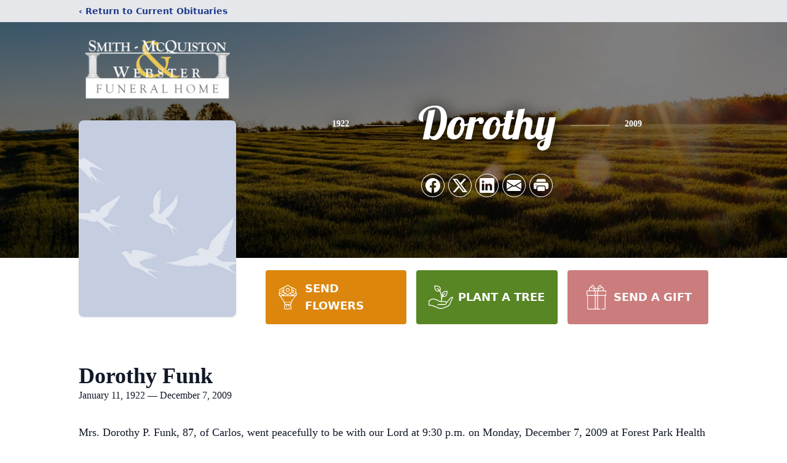

--- FILE ---
content_type: text/html; charset=utf-8
request_url: https://www.google.com/recaptcha/enterprise/anchor?ar=1&k=6LdW7jMlAAAAAPS1zwuBh8lPsgyrNzf36zpvV-su&co=aHR0cHM6Ly93d3cuc21pdGhtY3F1aXN0b24uY29tOjQ0Mw..&hl=en&type=image&v=N67nZn4AqZkNcbeMu4prBgzg&theme=light&size=invisible&badge=bottomright&anchor-ms=20000&execute-ms=30000&cb=r781675l28dq
body_size: 48686
content:
<!DOCTYPE HTML><html dir="ltr" lang="en"><head><meta http-equiv="Content-Type" content="text/html; charset=UTF-8">
<meta http-equiv="X-UA-Compatible" content="IE=edge">
<title>reCAPTCHA</title>
<style type="text/css">
/* cyrillic-ext */
@font-face {
  font-family: 'Roboto';
  font-style: normal;
  font-weight: 400;
  font-stretch: 100%;
  src: url(//fonts.gstatic.com/s/roboto/v48/KFO7CnqEu92Fr1ME7kSn66aGLdTylUAMa3GUBHMdazTgWw.woff2) format('woff2');
  unicode-range: U+0460-052F, U+1C80-1C8A, U+20B4, U+2DE0-2DFF, U+A640-A69F, U+FE2E-FE2F;
}
/* cyrillic */
@font-face {
  font-family: 'Roboto';
  font-style: normal;
  font-weight: 400;
  font-stretch: 100%;
  src: url(//fonts.gstatic.com/s/roboto/v48/KFO7CnqEu92Fr1ME7kSn66aGLdTylUAMa3iUBHMdazTgWw.woff2) format('woff2');
  unicode-range: U+0301, U+0400-045F, U+0490-0491, U+04B0-04B1, U+2116;
}
/* greek-ext */
@font-face {
  font-family: 'Roboto';
  font-style: normal;
  font-weight: 400;
  font-stretch: 100%;
  src: url(//fonts.gstatic.com/s/roboto/v48/KFO7CnqEu92Fr1ME7kSn66aGLdTylUAMa3CUBHMdazTgWw.woff2) format('woff2');
  unicode-range: U+1F00-1FFF;
}
/* greek */
@font-face {
  font-family: 'Roboto';
  font-style: normal;
  font-weight: 400;
  font-stretch: 100%;
  src: url(//fonts.gstatic.com/s/roboto/v48/KFO7CnqEu92Fr1ME7kSn66aGLdTylUAMa3-UBHMdazTgWw.woff2) format('woff2');
  unicode-range: U+0370-0377, U+037A-037F, U+0384-038A, U+038C, U+038E-03A1, U+03A3-03FF;
}
/* math */
@font-face {
  font-family: 'Roboto';
  font-style: normal;
  font-weight: 400;
  font-stretch: 100%;
  src: url(//fonts.gstatic.com/s/roboto/v48/KFO7CnqEu92Fr1ME7kSn66aGLdTylUAMawCUBHMdazTgWw.woff2) format('woff2');
  unicode-range: U+0302-0303, U+0305, U+0307-0308, U+0310, U+0312, U+0315, U+031A, U+0326-0327, U+032C, U+032F-0330, U+0332-0333, U+0338, U+033A, U+0346, U+034D, U+0391-03A1, U+03A3-03A9, U+03B1-03C9, U+03D1, U+03D5-03D6, U+03F0-03F1, U+03F4-03F5, U+2016-2017, U+2034-2038, U+203C, U+2040, U+2043, U+2047, U+2050, U+2057, U+205F, U+2070-2071, U+2074-208E, U+2090-209C, U+20D0-20DC, U+20E1, U+20E5-20EF, U+2100-2112, U+2114-2115, U+2117-2121, U+2123-214F, U+2190, U+2192, U+2194-21AE, U+21B0-21E5, U+21F1-21F2, U+21F4-2211, U+2213-2214, U+2216-22FF, U+2308-230B, U+2310, U+2319, U+231C-2321, U+2336-237A, U+237C, U+2395, U+239B-23B7, U+23D0, U+23DC-23E1, U+2474-2475, U+25AF, U+25B3, U+25B7, U+25BD, U+25C1, U+25CA, U+25CC, U+25FB, U+266D-266F, U+27C0-27FF, U+2900-2AFF, U+2B0E-2B11, U+2B30-2B4C, U+2BFE, U+3030, U+FF5B, U+FF5D, U+1D400-1D7FF, U+1EE00-1EEFF;
}
/* symbols */
@font-face {
  font-family: 'Roboto';
  font-style: normal;
  font-weight: 400;
  font-stretch: 100%;
  src: url(//fonts.gstatic.com/s/roboto/v48/KFO7CnqEu92Fr1ME7kSn66aGLdTylUAMaxKUBHMdazTgWw.woff2) format('woff2');
  unicode-range: U+0001-000C, U+000E-001F, U+007F-009F, U+20DD-20E0, U+20E2-20E4, U+2150-218F, U+2190, U+2192, U+2194-2199, U+21AF, U+21E6-21F0, U+21F3, U+2218-2219, U+2299, U+22C4-22C6, U+2300-243F, U+2440-244A, U+2460-24FF, U+25A0-27BF, U+2800-28FF, U+2921-2922, U+2981, U+29BF, U+29EB, U+2B00-2BFF, U+4DC0-4DFF, U+FFF9-FFFB, U+10140-1018E, U+10190-1019C, U+101A0, U+101D0-101FD, U+102E0-102FB, U+10E60-10E7E, U+1D2C0-1D2D3, U+1D2E0-1D37F, U+1F000-1F0FF, U+1F100-1F1AD, U+1F1E6-1F1FF, U+1F30D-1F30F, U+1F315, U+1F31C, U+1F31E, U+1F320-1F32C, U+1F336, U+1F378, U+1F37D, U+1F382, U+1F393-1F39F, U+1F3A7-1F3A8, U+1F3AC-1F3AF, U+1F3C2, U+1F3C4-1F3C6, U+1F3CA-1F3CE, U+1F3D4-1F3E0, U+1F3ED, U+1F3F1-1F3F3, U+1F3F5-1F3F7, U+1F408, U+1F415, U+1F41F, U+1F426, U+1F43F, U+1F441-1F442, U+1F444, U+1F446-1F449, U+1F44C-1F44E, U+1F453, U+1F46A, U+1F47D, U+1F4A3, U+1F4B0, U+1F4B3, U+1F4B9, U+1F4BB, U+1F4BF, U+1F4C8-1F4CB, U+1F4D6, U+1F4DA, U+1F4DF, U+1F4E3-1F4E6, U+1F4EA-1F4ED, U+1F4F7, U+1F4F9-1F4FB, U+1F4FD-1F4FE, U+1F503, U+1F507-1F50B, U+1F50D, U+1F512-1F513, U+1F53E-1F54A, U+1F54F-1F5FA, U+1F610, U+1F650-1F67F, U+1F687, U+1F68D, U+1F691, U+1F694, U+1F698, U+1F6AD, U+1F6B2, U+1F6B9-1F6BA, U+1F6BC, U+1F6C6-1F6CF, U+1F6D3-1F6D7, U+1F6E0-1F6EA, U+1F6F0-1F6F3, U+1F6F7-1F6FC, U+1F700-1F7FF, U+1F800-1F80B, U+1F810-1F847, U+1F850-1F859, U+1F860-1F887, U+1F890-1F8AD, U+1F8B0-1F8BB, U+1F8C0-1F8C1, U+1F900-1F90B, U+1F93B, U+1F946, U+1F984, U+1F996, U+1F9E9, U+1FA00-1FA6F, U+1FA70-1FA7C, U+1FA80-1FA89, U+1FA8F-1FAC6, U+1FACE-1FADC, U+1FADF-1FAE9, U+1FAF0-1FAF8, U+1FB00-1FBFF;
}
/* vietnamese */
@font-face {
  font-family: 'Roboto';
  font-style: normal;
  font-weight: 400;
  font-stretch: 100%;
  src: url(//fonts.gstatic.com/s/roboto/v48/KFO7CnqEu92Fr1ME7kSn66aGLdTylUAMa3OUBHMdazTgWw.woff2) format('woff2');
  unicode-range: U+0102-0103, U+0110-0111, U+0128-0129, U+0168-0169, U+01A0-01A1, U+01AF-01B0, U+0300-0301, U+0303-0304, U+0308-0309, U+0323, U+0329, U+1EA0-1EF9, U+20AB;
}
/* latin-ext */
@font-face {
  font-family: 'Roboto';
  font-style: normal;
  font-weight: 400;
  font-stretch: 100%;
  src: url(//fonts.gstatic.com/s/roboto/v48/KFO7CnqEu92Fr1ME7kSn66aGLdTylUAMa3KUBHMdazTgWw.woff2) format('woff2');
  unicode-range: U+0100-02BA, U+02BD-02C5, U+02C7-02CC, U+02CE-02D7, U+02DD-02FF, U+0304, U+0308, U+0329, U+1D00-1DBF, U+1E00-1E9F, U+1EF2-1EFF, U+2020, U+20A0-20AB, U+20AD-20C0, U+2113, U+2C60-2C7F, U+A720-A7FF;
}
/* latin */
@font-face {
  font-family: 'Roboto';
  font-style: normal;
  font-weight: 400;
  font-stretch: 100%;
  src: url(//fonts.gstatic.com/s/roboto/v48/KFO7CnqEu92Fr1ME7kSn66aGLdTylUAMa3yUBHMdazQ.woff2) format('woff2');
  unicode-range: U+0000-00FF, U+0131, U+0152-0153, U+02BB-02BC, U+02C6, U+02DA, U+02DC, U+0304, U+0308, U+0329, U+2000-206F, U+20AC, U+2122, U+2191, U+2193, U+2212, U+2215, U+FEFF, U+FFFD;
}
/* cyrillic-ext */
@font-face {
  font-family: 'Roboto';
  font-style: normal;
  font-weight: 500;
  font-stretch: 100%;
  src: url(//fonts.gstatic.com/s/roboto/v48/KFO7CnqEu92Fr1ME7kSn66aGLdTylUAMa3GUBHMdazTgWw.woff2) format('woff2');
  unicode-range: U+0460-052F, U+1C80-1C8A, U+20B4, U+2DE0-2DFF, U+A640-A69F, U+FE2E-FE2F;
}
/* cyrillic */
@font-face {
  font-family: 'Roboto';
  font-style: normal;
  font-weight: 500;
  font-stretch: 100%;
  src: url(//fonts.gstatic.com/s/roboto/v48/KFO7CnqEu92Fr1ME7kSn66aGLdTylUAMa3iUBHMdazTgWw.woff2) format('woff2');
  unicode-range: U+0301, U+0400-045F, U+0490-0491, U+04B0-04B1, U+2116;
}
/* greek-ext */
@font-face {
  font-family: 'Roboto';
  font-style: normal;
  font-weight: 500;
  font-stretch: 100%;
  src: url(//fonts.gstatic.com/s/roboto/v48/KFO7CnqEu92Fr1ME7kSn66aGLdTylUAMa3CUBHMdazTgWw.woff2) format('woff2');
  unicode-range: U+1F00-1FFF;
}
/* greek */
@font-face {
  font-family: 'Roboto';
  font-style: normal;
  font-weight: 500;
  font-stretch: 100%;
  src: url(//fonts.gstatic.com/s/roboto/v48/KFO7CnqEu92Fr1ME7kSn66aGLdTylUAMa3-UBHMdazTgWw.woff2) format('woff2');
  unicode-range: U+0370-0377, U+037A-037F, U+0384-038A, U+038C, U+038E-03A1, U+03A3-03FF;
}
/* math */
@font-face {
  font-family: 'Roboto';
  font-style: normal;
  font-weight: 500;
  font-stretch: 100%;
  src: url(//fonts.gstatic.com/s/roboto/v48/KFO7CnqEu92Fr1ME7kSn66aGLdTylUAMawCUBHMdazTgWw.woff2) format('woff2');
  unicode-range: U+0302-0303, U+0305, U+0307-0308, U+0310, U+0312, U+0315, U+031A, U+0326-0327, U+032C, U+032F-0330, U+0332-0333, U+0338, U+033A, U+0346, U+034D, U+0391-03A1, U+03A3-03A9, U+03B1-03C9, U+03D1, U+03D5-03D6, U+03F0-03F1, U+03F4-03F5, U+2016-2017, U+2034-2038, U+203C, U+2040, U+2043, U+2047, U+2050, U+2057, U+205F, U+2070-2071, U+2074-208E, U+2090-209C, U+20D0-20DC, U+20E1, U+20E5-20EF, U+2100-2112, U+2114-2115, U+2117-2121, U+2123-214F, U+2190, U+2192, U+2194-21AE, U+21B0-21E5, U+21F1-21F2, U+21F4-2211, U+2213-2214, U+2216-22FF, U+2308-230B, U+2310, U+2319, U+231C-2321, U+2336-237A, U+237C, U+2395, U+239B-23B7, U+23D0, U+23DC-23E1, U+2474-2475, U+25AF, U+25B3, U+25B7, U+25BD, U+25C1, U+25CA, U+25CC, U+25FB, U+266D-266F, U+27C0-27FF, U+2900-2AFF, U+2B0E-2B11, U+2B30-2B4C, U+2BFE, U+3030, U+FF5B, U+FF5D, U+1D400-1D7FF, U+1EE00-1EEFF;
}
/* symbols */
@font-face {
  font-family: 'Roboto';
  font-style: normal;
  font-weight: 500;
  font-stretch: 100%;
  src: url(//fonts.gstatic.com/s/roboto/v48/KFO7CnqEu92Fr1ME7kSn66aGLdTylUAMaxKUBHMdazTgWw.woff2) format('woff2');
  unicode-range: U+0001-000C, U+000E-001F, U+007F-009F, U+20DD-20E0, U+20E2-20E4, U+2150-218F, U+2190, U+2192, U+2194-2199, U+21AF, U+21E6-21F0, U+21F3, U+2218-2219, U+2299, U+22C4-22C6, U+2300-243F, U+2440-244A, U+2460-24FF, U+25A0-27BF, U+2800-28FF, U+2921-2922, U+2981, U+29BF, U+29EB, U+2B00-2BFF, U+4DC0-4DFF, U+FFF9-FFFB, U+10140-1018E, U+10190-1019C, U+101A0, U+101D0-101FD, U+102E0-102FB, U+10E60-10E7E, U+1D2C0-1D2D3, U+1D2E0-1D37F, U+1F000-1F0FF, U+1F100-1F1AD, U+1F1E6-1F1FF, U+1F30D-1F30F, U+1F315, U+1F31C, U+1F31E, U+1F320-1F32C, U+1F336, U+1F378, U+1F37D, U+1F382, U+1F393-1F39F, U+1F3A7-1F3A8, U+1F3AC-1F3AF, U+1F3C2, U+1F3C4-1F3C6, U+1F3CA-1F3CE, U+1F3D4-1F3E0, U+1F3ED, U+1F3F1-1F3F3, U+1F3F5-1F3F7, U+1F408, U+1F415, U+1F41F, U+1F426, U+1F43F, U+1F441-1F442, U+1F444, U+1F446-1F449, U+1F44C-1F44E, U+1F453, U+1F46A, U+1F47D, U+1F4A3, U+1F4B0, U+1F4B3, U+1F4B9, U+1F4BB, U+1F4BF, U+1F4C8-1F4CB, U+1F4D6, U+1F4DA, U+1F4DF, U+1F4E3-1F4E6, U+1F4EA-1F4ED, U+1F4F7, U+1F4F9-1F4FB, U+1F4FD-1F4FE, U+1F503, U+1F507-1F50B, U+1F50D, U+1F512-1F513, U+1F53E-1F54A, U+1F54F-1F5FA, U+1F610, U+1F650-1F67F, U+1F687, U+1F68D, U+1F691, U+1F694, U+1F698, U+1F6AD, U+1F6B2, U+1F6B9-1F6BA, U+1F6BC, U+1F6C6-1F6CF, U+1F6D3-1F6D7, U+1F6E0-1F6EA, U+1F6F0-1F6F3, U+1F6F7-1F6FC, U+1F700-1F7FF, U+1F800-1F80B, U+1F810-1F847, U+1F850-1F859, U+1F860-1F887, U+1F890-1F8AD, U+1F8B0-1F8BB, U+1F8C0-1F8C1, U+1F900-1F90B, U+1F93B, U+1F946, U+1F984, U+1F996, U+1F9E9, U+1FA00-1FA6F, U+1FA70-1FA7C, U+1FA80-1FA89, U+1FA8F-1FAC6, U+1FACE-1FADC, U+1FADF-1FAE9, U+1FAF0-1FAF8, U+1FB00-1FBFF;
}
/* vietnamese */
@font-face {
  font-family: 'Roboto';
  font-style: normal;
  font-weight: 500;
  font-stretch: 100%;
  src: url(//fonts.gstatic.com/s/roboto/v48/KFO7CnqEu92Fr1ME7kSn66aGLdTylUAMa3OUBHMdazTgWw.woff2) format('woff2');
  unicode-range: U+0102-0103, U+0110-0111, U+0128-0129, U+0168-0169, U+01A0-01A1, U+01AF-01B0, U+0300-0301, U+0303-0304, U+0308-0309, U+0323, U+0329, U+1EA0-1EF9, U+20AB;
}
/* latin-ext */
@font-face {
  font-family: 'Roboto';
  font-style: normal;
  font-weight: 500;
  font-stretch: 100%;
  src: url(//fonts.gstatic.com/s/roboto/v48/KFO7CnqEu92Fr1ME7kSn66aGLdTylUAMa3KUBHMdazTgWw.woff2) format('woff2');
  unicode-range: U+0100-02BA, U+02BD-02C5, U+02C7-02CC, U+02CE-02D7, U+02DD-02FF, U+0304, U+0308, U+0329, U+1D00-1DBF, U+1E00-1E9F, U+1EF2-1EFF, U+2020, U+20A0-20AB, U+20AD-20C0, U+2113, U+2C60-2C7F, U+A720-A7FF;
}
/* latin */
@font-face {
  font-family: 'Roboto';
  font-style: normal;
  font-weight: 500;
  font-stretch: 100%;
  src: url(//fonts.gstatic.com/s/roboto/v48/KFO7CnqEu92Fr1ME7kSn66aGLdTylUAMa3yUBHMdazQ.woff2) format('woff2');
  unicode-range: U+0000-00FF, U+0131, U+0152-0153, U+02BB-02BC, U+02C6, U+02DA, U+02DC, U+0304, U+0308, U+0329, U+2000-206F, U+20AC, U+2122, U+2191, U+2193, U+2212, U+2215, U+FEFF, U+FFFD;
}
/* cyrillic-ext */
@font-face {
  font-family: 'Roboto';
  font-style: normal;
  font-weight: 900;
  font-stretch: 100%;
  src: url(//fonts.gstatic.com/s/roboto/v48/KFO7CnqEu92Fr1ME7kSn66aGLdTylUAMa3GUBHMdazTgWw.woff2) format('woff2');
  unicode-range: U+0460-052F, U+1C80-1C8A, U+20B4, U+2DE0-2DFF, U+A640-A69F, U+FE2E-FE2F;
}
/* cyrillic */
@font-face {
  font-family: 'Roboto';
  font-style: normal;
  font-weight: 900;
  font-stretch: 100%;
  src: url(//fonts.gstatic.com/s/roboto/v48/KFO7CnqEu92Fr1ME7kSn66aGLdTylUAMa3iUBHMdazTgWw.woff2) format('woff2');
  unicode-range: U+0301, U+0400-045F, U+0490-0491, U+04B0-04B1, U+2116;
}
/* greek-ext */
@font-face {
  font-family: 'Roboto';
  font-style: normal;
  font-weight: 900;
  font-stretch: 100%;
  src: url(//fonts.gstatic.com/s/roboto/v48/KFO7CnqEu92Fr1ME7kSn66aGLdTylUAMa3CUBHMdazTgWw.woff2) format('woff2');
  unicode-range: U+1F00-1FFF;
}
/* greek */
@font-face {
  font-family: 'Roboto';
  font-style: normal;
  font-weight: 900;
  font-stretch: 100%;
  src: url(//fonts.gstatic.com/s/roboto/v48/KFO7CnqEu92Fr1ME7kSn66aGLdTylUAMa3-UBHMdazTgWw.woff2) format('woff2');
  unicode-range: U+0370-0377, U+037A-037F, U+0384-038A, U+038C, U+038E-03A1, U+03A3-03FF;
}
/* math */
@font-face {
  font-family: 'Roboto';
  font-style: normal;
  font-weight: 900;
  font-stretch: 100%;
  src: url(//fonts.gstatic.com/s/roboto/v48/KFO7CnqEu92Fr1ME7kSn66aGLdTylUAMawCUBHMdazTgWw.woff2) format('woff2');
  unicode-range: U+0302-0303, U+0305, U+0307-0308, U+0310, U+0312, U+0315, U+031A, U+0326-0327, U+032C, U+032F-0330, U+0332-0333, U+0338, U+033A, U+0346, U+034D, U+0391-03A1, U+03A3-03A9, U+03B1-03C9, U+03D1, U+03D5-03D6, U+03F0-03F1, U+03F4-03F5, U+2016-2017, U+2034-2038, U+203C, U+2040, U+2043, U+2047, U+2050, U+2057, U+205F, U+2070-2071, U+2074-208E, U+2090-209C, U+20D0-20DC, U+20E1, U+20E5-20EF, U+2100-2112, U+2114-2115, U+2117-2121, U+2123-214F, U+2190, U+2192, U+2194-21AE, U+21B0-21E5, U+21F1-21F2, U+21F4-2211, U+2213-2214, U+2216-22FF, U+2308-230B, U+2310, U+2319, U+231C-2321, U+2336-237A, U+237C, U+2395, U+239B-23B7, U+23D0, U+23DC-23E1, U+2474-2475, U+25AF, U+25B3, U+25B7, U+25BD, U+25C1, U+25CA, U+25CC, U+25FB, U+266D-266F, U+27C0-27FF, U+2900-2AFF, U+2B0E-2B11, U+2B30-2B4C, U+2BFE, U+3030, U+FF5B, U+FF5D, U+1D400-1D7FF, U+1EE00-1EEFF;
}
/* symbols */
@font-face {
  font-family: 'Roboto';
  font-style: normal;
  font-weight: 900;
  font-stretch: 100%;
  src: url(//fonts.gstatic.com/s/roboto/v48/KFO7CnqEu92Fr1ME7kSn66aGLdTylUAMaxKUBHMdazTgWw.woff2) format('woff2');
  unicode-range: U+0001-000C, U+000E-001F, U+007F-009F, U+20DD-20E0, U+20E2-20E4, U+2150-218F, U+2190, U+2192, U+2194-2199, U+21AF, U+21E6-21F0, U+21F3, U+2218-2219, U+2299, U+22C4-22C6, U+2300-243F, U+2440-244A, U+2460-24FF, U+25A0-27BF, U+2800-28FF, U+2921-2922, U+2981, U+29BF, U+29EB, U+2B00-2BFF, U+4DC0-4DFF, U+FFF9-FFFB, U+10140-1018E, U+10190-1019C, U+101A0, U+101D0-101FD, U+102E0-102FB, U+10E60-10E7E, U+1D2C0-1D2D3, U+1D2E0-1D37F, U+1F000-1F0FF, U+1F100-1F1AD, U+1F1E6-1F1FF, U+1F30D-1F30F, U+1F315, U+1F31C, U+1F31E, U+1F320-1F32C, U+1F336, U+1F378, U+1F37D, U+1F382, U+1F393-1F39F, U+1F3A7-1F3A8, U+1F3AC-1F3AF, U+1F3C2, U+1F3C4-1F3C6, U+1F3CA-1F3CE, U+1F3D4-1F3E0, U+1F3ED, U+1F3F1-1F3F3, U+1F3F5-1F3F7, U+1F408, U+1F415, U+1F41F, U+1F426, U+1F43F, U+1F441-1F442, U+1F444, U+1F446-1F449, U+1F44C-1F44E, U+1F453, U+1F46A, U+1F47D, U+1F4A3, U+1F4B0, U+1F4B3, U+1F4B9, U+1F4BB, U+1F4BF, U+1F4C8-1F4CB, U+1F4D6, U+1F4DA, U+1F4DF, U+1F4E3-1F4E6, U+1F4EA-1F4ED, U+1F4F7, U+1F4F9-1F4FB, U+1F4FD-1F4FE, U+1F503, U+1F507-1F50B, U+1F50D, U+1F512-1F513, U+1F53E-1F54A, U+1F54F-1F5FA, U+1F610, U+1F650-1F67F, U+1F687, U+1F68D, U+1F691, U+1F694, U+1F698, U+1F6AD, U+1F6B2, U+1F6B9-1F6BA, U+1F6BC, U+1F6C6-1F6CF, U+1F6D3-1F6D7, U+1F6E0-1F6EA, U+1F6F0-1F6F3, U+1F6F7-1F6FC, U+1F700-1F7FF, U+1F800-1F80B, U+1F810-1F847, U+1F850-1F859, U+1F860-1F887, U+1F890-1F8AD, U+1F8B0-1F8BB, U+1F8C0-1F8C1, U+1F900-1F90B, U+1F93B, U+1F946, U+1F984, U+1F996, U+1F9E9, U+1FA00-1FA6F, U+1FA70-1FA7C, U+1FA80-1FA89, U+1FA8F-1FAC6, U+1FACE-1FADC, U+1FADF-1FAE9, U+1FAF0-1FAF8, U+1FB00-1FBFF;
}
/* vietnamese */
@font-face {
  font-family: 'Roboto';
  font-style: normal;
  font-weight: 900;
  font-stretch: 100%;
  src: url(//fonts.gstatic.com/s/roboto/v48/KFO7CnqEu92Fr1ME7kSn66aGLdTylUAMa3OUBHMdazTgWw.woff2) format('woff2');
  unicode-range: U+0102-0103, U+0110-0111, U+0128-0129, U+0168-0169, U+01A0-01A1, U+01AF-01B0, U+0300-0301, U+0303-0304, U+0308-0309, U+0323, U+0329, U+1EA0-1EF9, U+20AB;
}
/* latin-ext */
@font-face {
  font-family: 'Roboto';
  font-style: normal;
  font-weight: 900;
  font-stretch: 100%;
  src: url(//fonts.gstatic.com/s/roboto/v48/KFO7CnqEu92Fr1ME7kSn66aGLdTylUAMa3KUBHMdazTgWw.woff2) format('woff2');
  unicode-range: U+0100-02BA, U+02BD-02C5, U+02C7-02CC, U+02CE-02D7, U+02DD-02FF, U+0304, U+0308, U+0329, U+1D00-1DBF, U+1E00-1E9F, U+1EF2-1EFF, U+2020, U+20A0-20AB, U+20AD-20C0, U+2113, U+2C60-2C7F, U+A720-A7FF;
}
/* latin */
@font-face {
  font-family: 'Roboto';
  font-style: normal;
  font-weight: 900;
  font-stretch: 100%;
  src: url(//fonts.gstatic.com/s/roboto/v48/KFO7CnqEu92Fr1ME7kSn66aGLdTylUAMa3yUBHMdazQ.woff2) format('woff2');
  unicode-range: U+0000-00FF, U+0131, U+0152-0153, U+02BB-02BC, U+02C6, U+02DA, U+02DC, U+0304, U+0308, U+0329, U+2000-206F, U+20AC, U+2122, U+2191, U+2193, U+2212, U+2215, U+FEFF, U+FFFD;
}

</style>
<link rel="stylesheet" type="text/css" href="https://www.gstatic.com/recaptcha/releases/N67nZn4AqZkNcbeMu4prBgzg/styles__ltr.css">
<script nonce="QuLSSAgXc9sfGV4CA9LZ2g" type="text/javascript">window['__recaptcha_api'] = 'https://www.google.com/recaptcha/enterprise/';</script>
<script type="text/javascript" src="https://www.gstatic.com/recaptcha/releases/N67nZn4AqZkNcbeMu4prBgzg/recaptcha__en.js" nonce="QuLSSAgXc9sfGV4CA9LZ2g">
      
    </script></head>
<body><div id="rc-anchor-alert" class="rc-anchor-alert"></div>
<input type="hidden" id="recaptcha-token" value="[base64]">
<script type="text/javascript" nonce="QuLSSAgXc9sfGV4CA9LZ2g">
      recaptcha.anchor.Main.init("[\x22ainput\x22,[\x22bgdata\x22,\x22\x22,\[base64]/[base64]/MjU1Ong/[base64]/[base64]/[base64]/[base64]/[base64]/[base64]/[base64]/[base64]/[base64]/[base64]/[base64]/[base64]/[base64]/[base64]/[base64]\\u003d\x22,\[base64]\\u003d\\u003d\x22,\[base64]/woPDn8ODwoQnwpXDssKhwrbCiMKYVT4TwpbChlHDnlAiwqvCuMKJwpY/JsKjw5dcE8KQwrMMFcKvwqDCpcKMZsOkFcKTw6PCnUrDnsKdw6onbMORKsK/R8OCw6nCrcO1F8OyYy/[base64]/WDPCicKnwoIpwpp3wqrCl8Kiw5rDiktjazB8w4hFG3oFRCPDh8KKwqt4dFNWc3Exwr3CnHXDk3zDlgzCtj/Do8K8UCoFw7TDjh1Uw4LChcOYAgrDhcOXeMKAwox3SsKQw4BVOCTDhG7DnV7DoFpXwr5/w6crbsK/w7kfwqhlMhVlw7vCtjnDoUsvw6xUQCnClcKpfDIJwo08S8OaQcOKwp3DucKqeV1swrw1wr0oBMO9w5I9HcK/[base64]/wocLwrnDo2DCtsKnUn0XFwjDt8KGIcOqwqzDkcKobCDCmRXDj3Qywr3CvsKrw4UXwrfCuFbDjlbDgiVWT1UyNMOOdsOZYsKww5A2wpQtcyfDs28Zw4NSMHHDvMO9wqptRMKSwqNJSX5OwrF7w75sSsOEWzrDvmoaK8OBLh8UMcO/wrxIw4XDtMODYxjDrTTCjjnCl8OfET3CnsOYw6/DtlTCgcOtwq/CqxpJw7vCrsO2EzJOwpoWw4EvDSHDjERyIMOZw6BswqnDlj1QwqBIUsOeSMKFwpbCqcKmw6bDp0NzwoF5wp3CosOMwoDDvT3DlcOMB8Krwq7CoDZidQkFJj/Cv8Kdw5ZAw6hiwoMDOcK4JMKNwqbDgxPCqBhLwqwJI1fDkcK8wp1cWm9fGMKmwrg8QsOfa2FAw5wtwpBPPH3CssO5w7fCgcOSKS5xw5bDtMKqworDiTfDlE/Dj1fChsKTwpAEw59rw5nDiSDCtgQdwp0CQBXDu8KGFzXDuMKFHD7CqsOvDMODCj/[base64]/Dqy7DpMOKw7XDt8OmScKVwpPCscK+w5zCvgB5wpsEccOWw7VFwq1ew6vDhMOxDG7DlVTCh3VZwpsUMcOiwpvDusKmWMOUw5DDgMKCw5MSCwnDosOhwqbCnMOfPHnDmAQuwrvDpCB/w4zCqn/[base64]/ChcOQK8K/wo/DkH/Cp8OYBsK/wp9wXwnCgsKTFMO7wrMmw5A4wrJqC8K9czJ9w4t/[base64]/CpEYMw7JpJzfDi8Opwo3DucOzwrzDnMK6WcO/w7TCnMKuYcO6w7nCscKgwrjDoGYPJcOgwqbDvMOHw6EYDCYpX8ORw5nDsjssw5l7w53Cq25pwobCgFHCkMKiwqTDosKewpPDisKmZcOOfsKhfMOvwqVLw5NFwrF/w4nCmsKAw5BxQ8O1c3XCv3nCiTHDkMOAw4TCmVbDo8KfTzgtYgXDphnDtMOePcKXQHvCscKeBGkqR8OIclbCssOpI8OVw61YYmIFwqTDjsKvwrvDpV8wwp/CtMKeNcK/[base64]/DkMKJwpx1w6QjBMOiwoMtw6DChgJrRMOOw4PClCNhwpLChsOeOBZFw6F8wobClMKEwq47LcKHwp8FwoTDj8OSAcKdGMKuw6EdGB7CqsOMw4xqDT3DnmfCjTQVwoDCjhgqwqnCu8OQNcODJCYAwqLDh8KJL0XDg8KPJkPDo3HDsRTDigczUMO/O8KCAMO1wpFgw6szwq3DhMKPwrfDpWnCkcOzwrhKw6fDrFXChFRTKkgkHhjDgsKbwoIEWsOmwp5Rw7NUwpIuLMKiwrDCusOBVh5NJMOQwqxXw6vCpwYdbcOJenDDgsOiGMKSIsOow4wRwpNVWMOlYMK/[base64]/DvcOHw73DoDbDsC/DrwHDtwnClcOlVhbDssOKwoZgZFDDnwDComHCiRnClgAZwobCl8K+Llo9w5I7w43Ds8KQwpMlKsO+dMKpwoAJwqJVWcK+w4TDjcOfw7Z4UMOwbxfCljHDqMOcdX/Ciy5nAsOJwp0kw6nChMONGCzCpC8LKsKUDsKUCh8aw5gXA8OOF8OJUMOxwo9swqNXZMOow5MhCgVxwoVbUsKowqBqw4d2w7zCiV1zD8OowqIAw5YJwr7CgsOPwqDCoMOWRsKfZDsywrNtecOIwpvCjA3DisKFwqjCosKfKD/DgjjCisK1Q8OtCX41C0Qzw77Dh8O/w70qwpNKw71Jw4xOElhTOHIawr/[base64]/[base64]/wpfCucOUwr1zP8ONDzvCvW5hw6Ijw550WMKIOgwmL1XCmMK/cSxtA39GwqYswqjChgPDhElZwqwhNcO0RMOswoQVTcOAFmgXwp/CnsKmU8OkwrvDnltyJcKkw5TCosOLWBbDmMO1Y8Oew6jDicKbJsOHTcOxwofDkC0Gw40awpLCvmFYYMOFZSpMw5zCgjDCucOlUMO5bsKww5nCvsO/[base64]/CC7CuCrDp8K+w7Nqwo3DnMOOcsKKwrAjPwR8wq/Dv8KvYBRJLcOcO8ORe0/CmsKFwqY5CcOSB20Kw5rDv8KvfMOFw5fDhEXCoUt1dAA5I3XDiMKJw5TCq1kCOcORKcOew7fCs8KLLcO3w5MkIMOSw6sawoJOwpLCucKoEcO7wrXDosKzCsOvw5HDhMOqw7fDnFHDqQtaw7VWDcK/wpXCgsKlZcK+w5vDj8OnJVgQw4vDtsOPJ8KYf8OOwpAoScOrNMKAw48EUcKCXixxwqTChMOZICprB8K9w5fCpyVqCG/CtMO/F8KRWX1XBnPClMKCWiVcOx43LMOiA1XDisOpD8KGacO9w6PCo8OIeGHCt3RcwqzCk8OTwpbDkMOpeyHCqljDncOPw4EERA7CmsODw4XCgsKAXcKHw5UnSkPCr2JvKiTDnMKGMy/DrlTDtCVewp1VazzDsnoKw5/DqCs/wq7CgsOVwoLCkjLDvMKqw41iwrTDlcO1wogTw4pTwozDuEfCm8ObEVYIcsKkChc9MMOHwobCtcKFw5/CrsKmw6/[base64]/Dq0Agw6bCqSTCjsKxc8KnwqfDkcKiZSHCrB7Cq8K6U8KFw6bChjlgw4LCl8Klw4FXH8OUPWvCr8KpMAN7w5vCkj1HRsOTwqZYesKsw450wpkLw6Yywq1jWsKPw7/CpMK3wo/DgMKDDF7DsSLDtWLCmRlhwoDCom0KXsKJw4dKScKnOSF8XyYIIcKhwpHCn8K/[base64]/[base64]/[base64]/[base64]/[base64]/EcKibz/CrMK5ZDxswrR4MMOEw7MvworDqcOVPj1zwpkTXsKLZcKjERbDk0zDn8K0KcO2S8OuScKAaiIQw5Aow5gDwrkBIcOtw6/Cnx7DgMOPw6bDjMKew7zClMOfw7LCrsOAw5nDvj9XXXROLsKAwpMfZXTChQfDoC3DgMKEH8K8w6h4fMKhBMOZUsKWdUJWMsOKLkppdTzCoCDDnBZqNMOtw4jDtcOzw6UYFS/Dq3Jqw7PDqTnCvQNgworDucOZFCrDoBDCnsOWbHPCjCvCssOuK8OefsKzw7/DgsK1wr0Mw5zDtcO9cRTCtxnCpUnCgkt7w7XDnkAtYHgUC8OtZ8Kxw5fDlsKdBcOnwokWd8O/wpHDpMOVw4HDjMOkw4TCiwHCuUnCsFlCZQ/DsjTCmRbDuMO4L8Klbkw4MkzCmsOYNVbDqMO4w6bDv8O1GDQMwrrDixbDkcKJw5hcw7doI8K6PMOgTsK3DinDnmPDosO1I2BYw6dtw7lRwprDuQkUYFA3IMO0w7NmSS7CjcKuQcK2BsKxw49Aw7LDqzLCh0nDlirDnsKXK8KZBHZAJTNdWMKyFsO/P8OcAGgVw4PCpyzDlMKSfMOSwo7CmsOgwq9sZsKJwq/CnCDCosKhwrPCkTgowp1gw7vCs8Kaw6vClG3DsBQnwqjCqMKTw50Mw4TDujMRwpvCuHJJPsOOFsOsw5VAw65yw7jCnsO/Mj4Nw55/[base64]/DjMKLIMKAwp/DmELDjgrDsXUmwpXCjn/DizPDmMKNTlA7w7LDlgXDlCHCrsK/TDEsIsK0w7VfJhXDisKMw5jCrsK8SsOBwrAcWwUxbS3DvCPCg8K6HsKSdEDCl1JSfsKpwqlpwqxfwrfCpcOPwr3CgsKFD8O0OQ3CvcOqwo7Cq1VFwr4uRMKHw6JKQMOXGnzDlA3ClwYHB8K7VHDDhsKRwrTCvRvCpTvCv8OrXjJewpTCn3/[base64]/DuCnCtcORw6DDrcKKMkPDqxACwochw6RTwoJfwqNFYcKBCEtUGU7DoMKKw5Bjw7MaCcOUw7dcw7nDq3PCvMKsdsKJw6zCnsKrMcK/wq3Cp8OOdMOYcsKWw7rDtcOtwr4+w7I6wovDtnMRwo7CoTXDscOrwp5Yw4vCvsOgeF3CgcOpOCPDhyjCpcKtMAPDkMOtw5nDklw4wqpTw7JWdsKFEEpJQjIUwrNXwrvDrggHFcKST8K5ccKow4DChMOWWVvCrMOeKsKjO8Kaw6JMw4diw6/[base64]/CrcOyw5E2IjfDmUVRwpQ5w6ozEXPDrMOuw5FjB17CpcKLSwXDp0Qowp7CgQHCqkDDhiMfwqDDpTfDpRg5JHd1w5DCsC/Cn8K1USlmZMOtK0TCqcONw4DDhBTCjcKPc3Rpw4ZowoR5eXXDuT/Dk8KWw7Z+w57DlyLDjgQkw6HDkQkeD245wpU0w47Dk8O3w6UGw7JdMcKWaiIDJwwDTW/CtsK/[base64]/[base64]/TXPDnsKBRwhqacOjwo8cAwkZcMO+w6LCrQDCuMOBUMOFMsOxIsKhwpheWSY4ewk2eCJDwqLDsWsDEWd4w7t2w5o1w53Dlnl/QD1oC2TCn8Kdw6hdXTQ8YsOUwpjDjgrDr8OYJGPDpRp2DmRKwojChFcFwpNkdHrCrcO3wpvCji3CgwXDvSAsw7TCnMK3woI6w7xKTEjCv8KLw6rDi8OYZcKaGMKfwqpKw5c6UR/DjsKLwr3ChjYyXXbCqsO6fcKFw6NJwo/CkUtLOMKQOMKrSAnCh2ogN3rDun/DisORwrlARcKdWsKfw4FEXcKsPcO7w63CmXfCl8K3w4QlesONaTIwYMOFw7vCt8Klw7rCoFMSw4Y7wpbCmzlZaykgw67DgX/CnG1OchxbaQ9Dw5/DuyBRNxZsWsKuw4kyw4LCtMKJc8O8woQbIsK/CMOTL2d7wrLDuRHCqcO8wr3DnTPCvUrCtQ1IViMxTTYeb8KqwoBUwpl4LRgBwqfCqDMFwq7CgW5ow5MjZmbDllMtwpnDlMKvwrUTTH/ClHzCsMKLDcOzw7PDoHgkZcOkwpjDosKyHnkmwpLDscOsZsOjwrvDvTTDpWg8b8KGwrXCiMOeY8K+wrlxw4IeL03CqcKmHRF7dRrCiHLDqMKlw6zCmsObw4jCu8ODasK7wo/[base64]/Ct3nCtG4ywqHCmsKMLzpnw5rCjRHDusORecK7w4sNwqc3w44YTcOVQMK/[base64]/[base64]/DgcKZL8KJw655YMKMfk7CvcKSaHwxBcO7ZiV2w5I1U8KOZ3bDjcOowoTDhRVFdsOMRBkbw70Ow5fDlMKFOcO5YcKIw65Ww47DpsKjw4nDgyUFLcO+woh+wp/DkwIZw73DhGHCrcKnwo5nwpnDpRLCrCJlw50pbMKHw5PCp3XDvsKcw6nDucOlw70/C8OgwrFiDcKVc8O0asORw7nDmDBKw5RVfEErU20ycyvDg8KTBCrDisOMT8OHw7/CsRzDs8KTVjk/IcOAfz8xb8OMKznDvlseP8KVw4rCu8K4HH7Ct33DpsKAw53CmsKpRMOxw5HCji3DpcK9wrllwpEiFA/DnSktwr51w4tLIURAwr3CkMKyNMOpV1bDnEAuwofDjcOww5zDux1cw4LDv8K4ccKPWi9bUznDryMjZMKywo3Dn1NiLhYjQBPCnhfDvRoXwoIkHWPDrRDDiWR0KsOCw4DDgmnDgsOTHG9mwrtfLU9ywrvDjMKkwrt+wq4Lw5wcwqjCqB9ORWrCk2MZQ8KrScKzwpPDqB/CtxTCoXknQMKLw74qV23DicO/w4PDg3XCtcOMwpjCik93PXvDgDrDu8O0w6FOw4/DsixjwrfCuUBjwpfCmEwwKsOHQ8K5JsOFw48KwqfDrcOiOFPDoSzDvmrCuXnDtXzDumfChgjCq8KJEcKPPcKDHcKBX0PDi35ewqjCoUkmNGERKSTDrz7CsQHCg8K6Znl2wp1cwrV1w5nDj8OHWEwKwrbCi8K8wqXDrMKzwojDiMOzJGfDgA82I8K/wq3DgH89wpgGY0bCqAdPwqXCocKEdErCh8K/NsKDw6nDlRFLbsOowozCjwJoD8Oiw7Jdw4J1w7/[base64]/[base64]/[base64]/wrLCk0FOA0LDjsKAw6UgJx0/[base64]/Dt8K+JsKmNhXDiXvCucObw4IOPmzDmBzCgcOyw4DDh2shdcKQw6IMw7sywqIxfl5jFAtcw6/DghwGL8KGwrRPwqdcwrDCkMKow7zChlMzwrglwps7b2JTwo1YwpRcwoDDiRZVw5nCgcO/wr9ccsOTQ8OCwrILwofCqjLDssKSw57CucK5wqgpQcO8w54vW8O2wojDnMKkwrRDSMK9wo19woHCpC/DoMKxwpBSX8KIQH14wrfCgcKkDsKbeEJNVsKyw5ZjUcOgY8Ksw4sxFzA4XsO5OsK5wolnMMOZDcOqw656w7DDsjTDqMOvw7zCjifDtsOBXk/Ci8OkMsKxG8O+w5zDigRqGsK0wpvDg8KkJMOswqcow4bCphc+w6QncsKwwqjCvsOoZMOzbHzCp005Wxw5ZQnChCrCicKcRXpBwqTDslR2wqDDo8Kmw5/CusOvKEDCpibDj1LDqTxkDMKEDksrwoTCqsOqNcOeBT4GTsKtw50Uw4TDm8O6eMKzblPDjxDCh8K2MsO0R8Kzw4ILwq7CmAJ9TMKXw6hKwpxCw5QCw4dawq1MwrvDv8KMBEXDs2sjUi3CuE/DgQc6Rns1wo0pw7HDpMOawqlyW8KyLBZ5P8OSM8OuVcKlw5g8wrdRS8O7O0IrwrXDjsOAwpPDmhNPfUHChhkoGsOcNW/CgXHCrk3CtsKQZcOdwovCgsOJA8OXdULCqsOHwrpmw7c7ZcO7wqfDgxzCs8KrQANWwoIxwrTCjFjDnizCvz0jw6NPJTvDs8OkwpzDiMK3VMK2wprCsirDmh4qfCLCjhkzZ2pYwoLCg8O0DMKgwrIowqnChnXChMO+BkjCn8KVwpPCgGgww5NPwo/CpGrDqMOhwp8fw6YOVhrDqAvCmcKBw6cQw7/ChMKLworClsKYTCABwpbDoD5jP0/Cj8KVCMOkFsO+wr1waMKGP8OXwo8XMHZRHA86wq7DpnnCt1QfF8OiQjHClsOUBm/Ds8KzFcKzwpBxBn7DnjRLVDjCk0x3w5Zowp3CuDUHw4ZeecOsTEpvF8KWw6dSwpANc0xXBsOxwow9TsKxIcKtRcOZdhPCp8Oiw6wkw5/DncOcw4jCtsOFFwLDs8KsdcO4JsK5EiHDrB/Dq8OEw7vCisOww6NAwpzDusO7w4nDuMOgDUZlSsKGwpFowpbCimQkJVTCrGdUTMO8w4DCq8Orw7RzB8KGNMOxM8Kow67CjFt+DcO/wpbDkALDosKQWAwkw77DpD4+QMOqYEPDrMKkw68Hwp0VwrbDhRxtw4/DtcOow6bDkmlww5XDpMORGkBswrnCocKeSMOAw5RnbkZmw5MOwoHDlWkqwoTChml1JjnDvyHCiDTCn8KMBsOpwrk1dj3CuA7DswXCthjDpl0+wpNKwqVTw5DCjz/[base64]/CjcKVPgfDrDzDscKSwoJBwqkcXj3CmcKgGQNkSVlECSLDp2F3w5HDo8OyFcO5ScKQbyclw4UKwoPDgcOswrccPsKUwpYYVcO1w4xew6MePHUbw6DCjsOgwpnDvsK/[base64]/[base64]/[base64]/[base64]/[base64]/cMKhOlfDnMOwYmzCssOJJsKXBkbColrDs8Kmw4jDksKuJRhZw7ZBwptLK3FMG8OjTcK5wq3Di8KnKEXDr8KQwqsHwoUfw7B3wqXCqcKfUMOew6fDu0/[base64]/CmVnCq8K4w5hPJ15BwoLCjmjClMOQwqcVwo7DmMOhwp/CikcBd1bCncOMdcObw4jDscKqwptqwo3CjsKeYSnDvMKpUETDh8K7XwfClC7CrcO1fjDCvhnDgsOUw41nJMOmQMKCccKjAhjDnMOeFsK9KcO3YMKqwoPDvcKNWzNXw6jCjMOYIxfCrsKCOcO1OcKxwpxqwp1/XcKnw6HDj8OkQsObEzfCnm3CtMODwrQMwp1yw51sw6fCmATDsnXCrxLChBTDjMOxe8OWwq3CqsOHwq/DtMOnw7bDj2JgL8KiV2HDrCYZw5/CqEV1wqJsMXjChBfCulrCrcODdcOuIMOoesO0QTRTWXMfw7BTEcKAw4PCilYpw4kgw7HDm8ODXsKjw7Bvw53DpQPClgwVODrDrEDDtm4/w405w6BGEDjCmMO0w7HDk8OIw6cTwqvDi8OMw58bwrwORcKkCsOvF8KgccOjw6LCvsKWw7DDiMKVKls8KjNDwrLDtsO1LlXClkg/NcOgf8Obw4bCtcKSNsKIVMKRwqbDtMOfwo3Dv8OUOQJ/w4lRwqo/aMOTGcOMPcONwoJoB8KrRWvDvV3DuMKIwrEEX3TCuyTDp8K2Y8OFEcOYNcO9wqF7O8KrYxYXSw/DiFzDhMKlw4tjD0bDrBNFcj5OfRAZO8OOwoLCl8OaV8OlYRMpDWXClcOtd8OTWcKfwp8lfMOqwo9BC8K4wrwYHRhLFC8HTE4RZMObLX3Cn13CgyAww78CwrTCmsOBCUw3w4NPZcK/wqLCrMKYw7DCr8OMw7TDkcO9IcO5wqUSwrvCkhfDnsKjcsKLesK+QVrDu2ZOw6cZUcOvwq7ComVOwrwEZMKSDT7Dl8OOw5gJwoXChHQIw4bCnF5yw6bDlCcGwpctwrp4OjDDkcO5ZMO+wpMLwoPCmMO/w4rCjjHCnsK+RsK7wrPDjMK6W8Klwo3CvW3Cm8ODHFHCv00mYMKgwp7Cv8KEcBp/w7odwqJ3BCcDSsOew4bDgMKZwqnDr2bCpcOZwolFFjbDv8KuO8K7w53CrBwMw73CrMOsw5V2DMODwrQWa8KNEHrCvMOcBFnCnELCknHDsAjCl8Kcw7szwrTCtGJMNGF7w4rDihHCrVRqZnAODsKRWcKobCnCn8OvHTQOXxjCj3LDtMONwrkzwojDicOmwqxBwqBqw7/Ct1zCrcOfUVDDnUfCpFFNw4PDqMK8wrh4R8KdwpPCnH0bwqTCsMKywodUw7jDtTw2AsKSfXvDkcKPI8KIw6Q8w6RoBmLDr8KfKDLCrXtOw7QzTMOawrjDsz/ChcKUwppRw7XDjBQywr04w53DoQ3DrmzDuMKjw4/CtjzDpsKLwpjCtsOJw4Qnw4fDkiF3CEJowq9lecKARsOkOsOzwoYmYyfCoiDDkBXDvMOWMkHDrcKSwp7ChRtBw73Ct8OiOCvCunYVWMKsQVzDmnYMQHZVMMK4EVY5RXjDmknDpVLDksKOw73Cq8O/ZcODB37DocKxOm1WHcOEw415AhDCrlFqN8KRw4XCpcOjY8OuwqDCoiLDucOow4UVwoTDpAzDr8Onw4ROwpcWwp3CgcKRI8KTw4RRwoLDvnfDnjZIw4rDoQPCmm3DhsO+F8O4QsO5H0ZGwpJJwogKwrDDvCtBQ1U8wrJwd8KVGmVZwqrCq3FfFGzCi8KzdMOTwogcw6/[base64]/[base64]/DhsKkw7ADWcOJfS4mwrVqw4fCkMKGIjMECg8xw6IEwokrwofCtWjCgsK2wqU8JMKCwqvCgErCjjfDmsKXZjjDqQJDKxrDgcK6bQ06QD/DrMO1bjtdE8Ojw4hBOcO+w5TChUvDnU9SwqZ3MQM9w5ANSCDDp1rClXHDhcOPw5rDgTQ/JAXCnH4EwpXClMKEez1fHlbDgi0lTMOsworCpUzCihHCr8O8wqPDiQDCs1vChsOGwqDDosOwacOAwr0yDVoDUU3Cp0TCpkp1w5LCoMOiRQx8OMOAwpTDvGHCiy0owpjDo2lwbMK1K2/CrxXDisKCcsOQCA3Do8OEZ8KVDsKnw5vDiiM3CRvDuGA0w711wqzDhcKxbcK/P8KSN8Ovw5LDlsOmwpVkw48yw7/[base64]/Cv3hFEMK/w7rDtMKedsOYw7rCrcKbDMKPwqgmw413cy1HXMOTOsKuwrd3wqccwqJ/C0lyPW7Doj3Do8KNwqgPw64RwqrCt2IbAFvClnoBHMOIMXdSRsKOGcKQwr/Ch8OBw6TDmk8ARsOPwqrDv8OIOizCuzAdwqXDpsOYAMKqIk08w77DnSI9aiUJw6onwq0BNMODDsKEGwrDjcKMZ2bDjMOsAnzDtcOkDgJ7SCwQXsOTwpsSPVxcwqx4IC7Cin4vATtgdH4cQQPCtMOAwonChMK2ecOFCTDCnT/DpsKNZ8KTw73Cuz4yJjEdw6PDhsKfXG/Dg8OowoBqT8KZw78bw5XDtAPDkMK/OQt3JnUHfcK4H2Mqw5jDkAXDoG7Dn3DCiMK/[base64]/[base64]/[base64]/[base64]/CpsK4cgfClRnCi8Ohw4Jlw7XDusKDwp5mw6caNDvDjkHCmnrCr8O2P8Oyw7cpH0vCtcOpwooOfhrDjsKWwrnDlSfCmMOaw6HDgcOebD50UcK2KA/CqsKYw7MeL8Opw6FLwqpBw47CvsOHDU/CncKeUAYZWMO7w4ZcTGppP3PCiAbDnVpOwqoqwqBTBxYHBsOUw5Z4UwPDkArCr0Qcw5d2cy3CksOLDHPDq8O/Xn7Ct8K2wqNrElJ9QjAcGTXCrMOrw4TCuGrCvsO1SsOawq4YwoA0F8OzwpFmwprCusKrQMKNwpB8w6t8ecO5FsOSw54SI8KyL8O1wrt/wpMPDHFvWVQDTsKOwonDph/CpWQeBGXDu8KjwprDo8OFwovDt8KnBTIhw7MfBsO7CULDmcKYw4BUw5rCj8OmF8KTwrbCq2FBwrzCqcOtw5RKKAo1woDDisKUQixIb3vDlMOywrDDjCt+PcOuwrLDqcO9w6rCpMKHNCTDkGbDvsO+TMO8w79AckM8czXDp0NXwp3DvlheVsOAwrzCicKNUAg5wo5/[base64]/[base64]/DgXTDt8Orwqd8ZCwMwoR2wqDDvE4Uw47CgwYEfybDicKgIiVmw4JwwpEDw6PChSRswrbCjsKPHy5GNQJ6wqYMw5PDkT0oRcOUaSYPw4nCp8ORe8O/PXvDgcO/MMKPwoXDhsKVFxV0f0w5w7XCoA5MwqfCrcOyw7rDg8ORGCrDkX1ob3cYw43CicKmcjBdw6TCv8KRATgsYcKdFi9Cw7UpwodLA8Oiw51owrLCsB/CnsOZK8OrHUMHBEIwVMOrw6oLecOUwqMkwr8MelkbwpfDsEluw4vDrVrDk8KuAsKLwr1WesK4MsOJQsKvwpbDsyhpw5bCpsKsw4Mxw5HCisOmw4rCuAPCrcOhw4hnam/DjcKLWEc/UsKcw7slwqQiWBdTwowUwr1PfhvClVAsOMKOSMOQQ8KYw5wCw7Ihw4jDiXYvE2/DsWBMw4x3DXtgFsKvwrXDnzU8OXXDuGTDo8OsIcOzwqPDnsOqb2MyKToJLErClHjDrAXDhQkZwotbw5JBwpRdUQAFIsK/dhF5w6sdJC/CjMKhOmbCtsKVEcKeQsOiwrjCv8KRw5o8w49twrE/dMOzLsKKw6LDq8OmwrM3HcKow5dAwqbCo8K0McOww6R6wrQJakpsGRgKwo3Cs8K8bsKnw5k8w4/[base64]/DtcKVdGZ/[base64]/[base64]/CvA8LZETCkmnDvcOkCsKEw63DvyHCh0LCmRxww6nCtcKpC1rCvz8wQSDCm8O+dMO1VVXDuxzCicKjTcO0RcOCw5bCqXMQw6DDkMKsHyMyw4LDlCDDuHZpwohIwqjDnDVwMyLCtTbCkhs3ImHDsy3Dn1XCkA/DohdMOz1EM27DmQBCP1Qnw7FqQcOffHk3TwfDlWJgwqF7a8O7ecOUaW94T8O5wp/DqkJSacKLcMOoacOQw4U4w79zw5jDhngIwr9LwoPDmgPCg8OMFFzDtRoRw7jCv8OZw5FVw74jw7FvEcK5w4sbw6jDlT/DuFI4US55wqnCvsKFVcO0RMOzScOOw57Ci3jCqXzCosK2YTEsD1HCvGFzLsKxKyJOV8KfN8OxWksBQxIUb8Omw6AMw48rw77DocKtY8OiwpVCwpnDgWFawqZia8Kzw70gdUJuwpkiSMO3w6F4P8KKwpnDh8OLw7lcwpAxwoYlAWUYa8OIwqs/PsKxwp/Do8Obw5NfJsKqBCQKwoEfTMKkw5HDggQowo3DgGIIw4U6wpfDrsOcwpDCn8Ksw7PDrAduw4LChD4sejzCpsKCw6ESKllqB2HCqgHCmmYiwpFEwprCjHUBwqvDsCjCo1zCmcOgVAXDuzvDgBY8ViTCr8KgahZKw73DjF/[base64]/[base64]/[base64]/DqsKvWCvCmilLwqoEwrzCisO5EznDl8Oew61vw77CklPDvyfCj8K9LlM8VcKJZ8KxwrDDg8K2XMOvUSlpAnojwq/Cr0nCiMOlwrfDqsOJWcK9OSfClBliwqbCkMOpwpLDqsO/NiXCmlYXwpHDs8KZw7goXz/[base64]/CssKGw7bClcONwpQJHjJXBsODCcOtwr5NawYjwq57wqHDscOEw54Tw4DDqBU/wqPCoEdIw6jDucORW1nDkMOqwodOw77DpBDDn1HDv8Kgw6JowrvCnUbDq8OSw5hXccOPEVDDtcKQwptqesKDHsKMwoBAw4gIGsOBwoZFw7QsKBLCgxQQwr11XzHCvRYoIV3Cik/CvGUHwpcOw7DDnFoeX8O0WMKmPDzCv8KtwoDDmE9zwqDChMOuHsOfMcKCPHU1wqvDn8KCJsK/w6M5wq9gw6LDtRfDuxI7RwICecOZwqAUG8Orw6PCr8Oew6kjTXNzwrrDtSfDmMK/XndPK2nCpBXDow4pYXlqw5/DqncaXMKEQ8K/[base64]/DlWbCvnvDihfDksKMDkvDpTzCsA7Dti1qwrN2wpRRwr3DlDU4wqbComB0w7XDoifChkfChRLDvcKlw54Rw6bDl8OSSQHCoXXDhiBFDCbDpcOcwrjDoMOHGMKew4djwpnDgGMfw7XCpXV/TcKJw4vCrMK1HsKWwr44woXClMODWsKGwrnDuR/DhMOJOyYdEhtNwp3DtzHCr8Oqw6Npw43ClsKnwpjCuMKtw6saJCc4wqQJwrxQPwoWcsKdLVLChCFWTcOWwpAXw6wKwrTCuQLCqcKKHUbDpMK7wr9+w60hAcOtwofCnkR1B8Kww7JAcF/CjxNQw6fDiDzDgsKrA8KHLMKuBsOfw6QSwonCtcOIBMOUwoHCrsOvaH0rwrZiwqPDmsOxcMKqwr5NwqHDiMKuwqEJc2TCv8KBUsOjEsO4SmJew7pzRXg6wrXDqcKYwqZjG8KlAcORdMO1wr/[base64]/DjW3Dp8Kxwo9cw7FDR8KuwqfDoMOJw40Pw5vDtcKvwrDCgBrCuzzClVnCgMKNw43DlBjClsKpworDkcKUFEozw4JDw5NNR8OPbzbDq8KhVxjDs8OPB1/[base64]/Ej/DkcK0OsOyScOpw7NAw5nCssKmHVxuJMKTNcO0JcK9LCMnbcOEw5HDnEzDpMORwp1FPcKHZ2ZlYsOkwoLCvMOTEcOlw6EXVMOVw5QII3/DsXbCicOmwrxPGsKPw4g0FQhFwo8XNsOzHMODw7sJOMKeCRYcwrnCr8KgwoJsw5DDo8KIAkHCm0rCuVMiJMKRwrkAwqjCsXBkRngpDGUjw50nKFhZOsO/[base64]/ccKwZAfDjDNCUsOaw5vCvMOOAsOKw5hdw4rDrD82GFUoOcKKIlDCn8Oaw5ZBF8KjwqA/IElgw63Dr8Oow7/Dk8KkI8Oyw4shd8KVw7zDgRfCpMOdCMKQw4YPw7jDiD0AMRnCjsOHBUhxGcOVDCdVKB7Dpg/DqMOuw5zDphoLFQUbD3vCqMOnSMKBdBQKw4wWKsOBwqpeLMOURMOMwpxgR3I/[base64]/[base64]/AMOaw5QWw6hwU07ClMODwrNcG0vCkBZwwr3DjcOfEMKSwqRdBMONwrHDm8Ozw6HDuRjCgsKKw6wXah3DoMK3ccKGK8KoZ09nBgRALRvCvMK5w4XChAvDjMKDwoZ2f8ONwq9aUcKbaMObLMOTAVPDrx7DvcKoGE/[base64]/DgyPCvQIoEELCqTU4wrZSw5Mmw6rCj8O2wrTCpcK/SMKiHFfCpF/DqBUJN8K6V8K1bQIew6rDvS9Yc8OMw7Zmwrd0w5FDwqhKw5jDicOed8K0UMOyXGsYwrFtwp02w6HDq1UFG3nDkn5+MG5Bw7hoEhcvwqBSai/DicKjKio7P0wdw6DCsUxQcMKOw64JworCssO6TgNxw77Ciz9/[base64]/JMOZw4/ClcK7Z8Kow7fDp0IGwogSwqTClDnDl8OewqJGwo3DpA7DpwnDiUtUXcOjZWrCnw/DnR/CsMOrw7oFwrzCgMOEFjPDqzEGw4AfTsKXHxXDow08GE/[base64]/CkXx0QxETw7TCj8KNw4nCgnHDlMO2wpBsAcKPw6XCiGzCnsKVc8Klw4IEBMK3w67DugDCowDDicKBw7TCrgXDt8OqQsOhw6/CrG4xHsOuwpp+ZMKcXilZRMK3w7p0wo1Hw6DDk0YFwoHDhEtFZ39/LMKpIy8fDHjDul1NWU9TITJKZCPDgGzDngvDkhbDrsOjMwTDl3jDplZBw4vDvSYMwoYow7vDkXTCs0JlUG/CoW8XwrrDi2fDucOTdmDDunFrwpF/Z2HCo8Otw7t1w57Dv1UQJVgcw4MMDMO2RHXDqcOuw54pK8KFFsKBwogLw69yw7pbw47DmMOeSWLCvUPCn8OeesOBw6czw5bDj8ODw6nDgVXCgnrDnxssEcKHwrV/wqIzw5cNRMO7BMO/wrPDkcKsARXCkQLDpsOrw4LDtSXDq8KSw59TwpFHw7wMwo0KLsKDf1jDlcOofXNHdMKGw6hZRHA+w4MMwq/[base64]/DisKrw5/CgsOww7trw7rDkT/DiC0Dwo/DtXLCscOIHVxJagjCpn3Cv0kPIVVNw4XCvsKjw7zDrcODAMO4HX4EwoV/wphow4zDssKKw7dOEsO3T2YrM8Oiw5c/[base64]/[base64]/CoR3CqcKuw4DCn8KjXirDlwrCjxhzw6kkw5ZGOCQVwqrDqcKpIW1QXsO0w7Y1HGA7w557Hi3CqXpxQcKZwqsXwrp8HcOUaMOvDhMqwonCgghKAD87WMOlwrY2WcKqw7vCjnQ2wqfCrsORw51Ow4p6w4/CkcKbwpzDlMOpJ2rDg8OAw58\\u003d\x22],null,[\x22conf\x22,null,\x226LdW7jMlAAAAAPS1zwuBh8lPsgyrNzf36zpvV-su\x22,0,null,null,null,1,[21,125,63,73,95,87,41,43,42,83,102,105,109,121],[7059694,404],0,null,null,null,null,0,null,0,null,700,1,null,0,\[base64]/76lBhnEnQkZnOKMAhmv8xEZ\x22,0,0,null,null,1,null,0,0,null,null,null,0],\x22https://www.smithmcquiston.com:443\x22,null,[3,1,1],null,null,null,1,3600,[\x22https://www.google.com/intl/en/policies/privacy/\x22,\x22https://www.google.com/intl/en/policies/terms/\x22],\x22X22p1bgKVbcxwMdXqz6pB5QyPhFPFR7FB8hYKPc0Qbg\\u003d\x22,1,0,null,1,1769565313724,0,0,[29,247],null,[129,129,57],\x22RC-VRW_cKqB6pMiqg\x22,null,null,null,null,null,\x220dAFcWeA7RmTWidejy8_xozlfZponLxIeJ4l_zh20vdKCi0zHEZbdmzsVCeZDcuejuzzSNest094aI-4HdUMUjlyneWAaSCR6_ag\x22,1769648113654]");
    </script></body></html>

--- FILE ---
content_type: application/javascript; charset=utf-8
request_url: https://websites.tukios.com/build/assets/ProgressBar-DBO0FQHe.js
body_size: 3371
content:
import{a as c}from"./skeleton-BG64BdhW.js";import"./_sentry-release-injection-file-C2hXU6qP.js";import{G as r}from"./index-UGpLPIBN.js";import{j as o}from"./index-Bo4ukQmU.js";try{let e=typeof window<"u"?window:typeof global<"u"?global:typeof globalThis<"u"?globalThis:typeof self<"u"?self:{},t=new e.Error().stack;t&&(e._sentryDebugIds=e._sentryDebugIds||{},e._sentryDebugIds[t]="67ede224-ef5d-4258-a157-9b83c0af1ce7",e._sentryDebugIdIdentifier="sentry-dbid-67ede224-ef5d-4258-a157-9b83c0af1ce7")}catch{}{let e=typeof window<"u"?window:typeof global<"u"?global:typeof globalThis<"u"?globalThis:typeof self<"u"?self:{};e._sentryModuleMetadata=e._sentryModuleMetadata||{},e._sentryModuleMetadata[new e.Error().stack]=Object.assign({},e._sentryModuleMetadata[new e.Error().stack],{"_sentryBundlerPluginAppKey:tukios-websites-react":!0})}const l={open:!1,hideButtons:!1,hideSubmit:!1,width:"max-w-md",id:null,title:null,component:null,entity:null,onDelete:null,onRestore:null,isDeleted:!1,canDelete:!0},n={maxFiles:1,acceptedFileTypes:["image/*"],maxFileSize:"5MB",imageCropAspectRatio:null,imageResizeTargetWidth:null,imageResizeTargetHeight:null,disableCrop:!1,allowMultiple:!1,server:null,open:!1,PostUploadComponent:null,uploadedFiles:[]},i={open:!1,src:null,imageCropAspectRatio:null,callbacks:null},s={title:null,subtitle:null,body:null,bodyClasses:null,width:"max-w-3xl",open:!1},a={show:!1,running:!1},d=c({name:"overlay",initialState:{sidebarOpen:!1,slideover:l,modal:s,isLoading:!1,launchOrganization:a,impersonating:!1,confirmDelete:!1,confirmRestore:!1,filePicker:n,imageEditor:i},reducers:{setSidebarOpen:(e,t)=>{e.sidebarOpen=t.payload},setSlideover:(e,t)=>{e.slideover={...l,...t.payload,open:!0}},setSlideoverOpen:(e,t)=>{e.slideover.open=t.payload,t.payload==!1&&(e.isLoading=!1,e.confirmDelete=!1,e.confirmRestore=!1)},setIsLoading:(e,t)=>{e.isLoading=t.payload},setLaunchOrganization:(e,t)=>{e.launchOrganization={...a,show:t.payload,running:!0}},resetLaunchOrganization:e=>{e.launchOrganization=a},setImpersonating:(e,t)=>{e.impersonating=t.payload},setConfirmDelete:(e,t)=>{e.confirmDelete=t.payload},setConfirmRestore:(e,t)=>{e.confirmRestore=t.payload},setFilePicker:(e,t)=>{e.filePicker={...n,...t.payload,open:!0}},setFilePickerModalOpen:(e,t)=>{e.filePicker.open=t.payload,t.payload==!1&&(e.filePicker=n)},setImageEditor:(e,t)=>{e.imageEditor={...i,...t.payload,open:!0}},setImageEditorOpen:(e,t)=>{e.imageEditor.open=t.payload,t.payload==!1&&(e.imageEditor=i)},setModal:(e,t)=>{e.modal={...s,...t.payload,open:!0}},setModalOpen:(e,t)=>{e.modal.open=t.payload}}}),{setSidebarOpen:k,setSlideover:h,setSlideoverOpen:y,setIsLoading:x,setLaunchOrganization:m,resetLaunchOrganization:L,setImpersonating:C,setConfirmDelete:w,setConfirmRestore:v,setFilePicker:b,setFilePickerModalOpen:j,setImageEditor:F,setImageEditorOpen:M,setModal:B,setModalOpen:W}=d.actions,O=d.reducer;function I(e){return r({attr:{viewBox:"0 0 24 24",fill:"none",stroke:"currentColor",strokeWidth:"2",strokeLinecap:"round",strokeLinejoin:"round"},child:[{tag:"path",attr:{d:"M10.29 3.86L1.82 18a2 2 0 0 0 1.71 3h16.94a2 2 0 0 0 1.71-3L13.71 3.86a2 2 0 0 0-3.42 0z"}},{tag:"line",attr:{x1:"12",y1:"9",x2:"12",y2:"13"}},{tag:"line",attr:{x1:"12",y1:"17",x2:"12.01",y2:"17"}}]})(e)}function z(e){return r({attr:{viewBox:"0 0 24 24",fill:"none",stroke:"currentColor",strokeWidth:"2",strokeLinecap:"round",strokeLinejoin:"round"},child:[{tag:"line",attr:{x1:"19",y1:"12",x2:"5",y2:"12"}},{tag:"polyline",attr:{points:"12 19 5 12 12 5"}}]})(e)}function E(e){return r({attr:{viewBox:"0 0 24 24",fill:"none",stroke:"currentColor",strokeWidth:"2",strokeLinecap:"round",strokeLinejoin:"round"},child:[{tag:"line",attr:{x1:"5",y1:"12",x2:"19",y2:"12"}},{tag:"polyline",attr:{points:"12 5 19 12 12 19"}}]})(e)}function S(e){return r({attr:{viewBox:"0 0 24 24",fill:"none",stroke:"currentColor",strokeWidth:"2",strokeLinecap:"round",strokeLinejoin:"round"},child:[{tag:"path",attr:{d:"M4 19.5A2.5 2.5 0 0 1 6.5 17H20"}},{tag:"path",attr:{d:"M6.5 2H20v20H6.5A2.5 2.5 0 0 1 4 19.5v-15A2.5 2.5 0 0 1 6.5 2z"}}]})(e)}function R(e){return r({attr:{viewBox:"0 0 24 24",fill:"none",stroke:"currentColor",strokeWidth:"2",strokeLinecap:"round",strokeLinejoin:"round"},child:[{tag:"path",attr:{d:"M22 11.08V12a10 10 0 1 1-5.93-9.14"}},{tag:"polyline",attr:{points:"22 4 12 14.01 9 11.01"}}]})(e)}function D(e){return r({attr:{viewBox:"0 0 24 24",fill:"none",stroke:"currentColor",strokeWidth:"2",strokeLinecap:"round",strokeLinejoin:"round"},child:[{tag:"polyline",attr:{points:"20 6 9 17 4 12"}}]})(e)}function P(e){return r({attr:{viewBox:"0 0 24 24",fill:"none",stroke:"currentColor",strokeWidth:"2",strokeLinecap:"round",strokeLinejoin:"round"},child:[{tag:"polyline",attr:{points:"15 18 9 12 15 6"}}]})(e)}function T(e){return r({attr:{viewBox:"0 0 24 24",fill:"none",stroke:"currentColor",strokeWidth:"2",strokeLinecap:"round",strokeLinejoin:"round"},child:[{tag:"polyline",attr:{points:"9 18 15 12 9 6"}}]})(e)}function A(e){return r({attr:{viewBox:"0 0 24 24",fill:"none",stroke:"currentColor",strokeWidth:"2",strokeLinecap:"round",strokeLinejoin:"round"},child:[{tag:"circle",attr:{cx:"12",cy:"12",r:"10"}}]})(e)}function H(e){return r({attr:{viewBox:"0 0 24 24",fill:"none",stroke:"currentColor",strokeWidth:"2",strokeLinecap:"round",strokeLinejoin:"round"},child:[{tag:"path",attr:{d:"M17 3a2.828 2.828 0 1 1 4 4L7.5 20.5 2 22l1.5-5.5L17 3z"}}]})(e)}function _(e){return r({attr:{viewBox:"0 0 24 24",fill:"none",stroke:"currentColor",strokeWidth:"2",strokeLinecap:"round",strokeLinejoin:"round"},child:[{tag:"path",attr:{d:"M18 13v6a2 2 0 0 1-2 2H5a2 2 0 0 1-2-2V8a2 2 0 0 1 2-2h6"}},{tag:"polyline",attr:{points:"15 3 21 3 21 9"}},{tag:"line",attr:{x1:"10",y1:"14",x2:"21",y2:"3"}}]})(e)}function N(e){return r({attr:{viewBox:"0 0 24 24",fill:"none",stroke:"currentColor",strokeWidth:"2",strokeLinecap:"round",strokeLinejoin:"round"},child:[{tag:"path",attr:{d:"M13 2H6a2 2 0 0 0-2 2v16a2 2 0 0 0 2 2h12a2 2 0 0 0 2-2V9z"}},{tag:"polyline",attr:{points:"13 2 13 9 20 9"}}]})(e)}function G(e){return r({attr:{viewBox:"0 0 24 24",fill:"none",stroke:"currentColor",strokeWidth:"2",strokeLinecap:"round",strokeLinejoin:"round"},child:[{tag:"line",attr:{x1:"4",y1:"9",x2:"20",y2:"9"}},{tag:"line",attr:{x1:"4",y1:"15",x2:"20",y2:"15"}},{tag:"line",attr:{x1:"10",y1:"3",x2:"8",y2:"21"}},{tag:"line",attr:{x1:"16",y1:"3",x2:"14",y2:"21"}}]})(e)}function V(e){return r({attr:{viewBox:"0 0 24 24",fill:"none",stroke:"currentColor",strokeWidth:"2",strokeLinecap:"round",strokeLinejoin:"round"},child:[{tag:"rect",attr:{x:"3",y:"3",width:"18",height:"18",rx:"2",ry:"2"}},{tag:"circle",attr:{cx:"8.5",cy:"8.5",r:"1.5"}},{tag:"polyline",attr:{points:"21 15 16 10 5 21"}}]})(e)}function Z(e){return r({attr:{viewBox:"0 0 24 24",fill:"none",stroke:"currentColor",strokeWidth:"2",strokeLinecap:"round",strokeLinejoin:"round"},child:[{tag:"rect",attr:{x:"3",y:"11",width:"18",height:"11",rx:"2",ry:"2"}},{tag:"path",attr:{d:"M7 11V7a5 5 0 0 1 10 0v4"}}]})(e)}function $(e){return r({attr:{viewBox:"0 0 24 24",fill:"none",stroke:"currentColor",strokeWidth:"2",strokeLinecap:"round",strokeLinejoin:"round"},child:[{tag:"circle",attr:{cx:"12",cy:"12",r:"1"}},{tag:"circle",attr:{cx:"19",cy:"12",r:"1"}},{tag:"circle",attr:{cx:"5",cy:"12",r:"1"}}]})(e)}function K(e){return r({attr:{viewBox:"0 0 24 24",fill:"none",stroke:"currentColor",strokeWidth:"2",strokeLinecap:"round",strokeLinejoin:"round"},child:[{tag:"polyline",attr:{points:"23 4 23 10 17 10"}},{tag:"polyline",attr:{points:"1 20 1 14 7 14"}},{tag:"path",attr:{d:"M3.51 9a9 9 0 0 1 14.85-3.36L23 10M1 14l4.64 4.36A9 9 0 0 0 20.49 15"}}]})(e)}function U(e){return r({attr:{viewBox:"0 0 24 24",fill:"none",stroke:"currentColor",strokeWidth:"2",strokeLinecap:"round",strokeLinejoin:"round"},child:[{tag:"circle",attr:{cx:"9",cy:"21",r:"1"}},{tag:"circle",attr:{cx:"20",cy:"21",r:"1"}},{tag:"path",attr:{d:"M1 1h4l2.68 13.39a2 2 0 0 0 2 1.61h9.72a2 2 0 0 0 2-1.61L23 6H6"}}]})(e)}function X(e){return r({attr:{viewBox:"0 0 24 24",fill:"none",stroke:"currentColor",strokeWidth:"2",strokeLinecap:"round",strokeLinejoin:"round"},child:[{tag:"polygon",attr:{points:"19 20 9 12 19 4 19 20"}},{tag:"line",attr:{x1:"5",y1:"19",x2:"5",y2:"5"}}]})(e)}function q(e){return r({attr:{viewBox:"0 0 24 24",fill:"none",stroke:"currentColor",strokeWidth:"2",strokeLinecap:"round",strokeLinejoin:"round"},child:[{tag:"rect",attr:{x:"1",y:"3",width:"15",height:"13"}},{tag:"polygon",attr:{points:"16 8 20 8 23 11 23 16 16 16 16 8"}},{tag:"circle",attr:{cx:"5.5",cy:"18.5",r:"2.5"}},{tag:"circle",attr:{cx:"18.5",cy:"18.5",r:"2.5"}}]})(e)}function J(e){return r({attr:{viewBox:"0 0 24 24",fill:"none",stroke:"currentColor",strokeWidth:"2",strokeLinecap:"round",strokeLinejoin:"round"},child:[{tag:"path",attr:{d:"M20 21v-2a4 4 0 0 0-4-4H8a4 4 0 0 0-4 4v2"}},{tag:"circle",attr:{cx:"12",cy:"7",r:"4"}}]})(e)}function Q(e){return r({attr:{viewBox:"0 0 24 24",fill:"none",stroke:"currentColor",strokeWidth:"2",strokeLinecap:"round",strokeLinejoin:"round"},child:[{tag:"circle",attr:{cx:"12",cy:"12",r:"10"}},{tag:"line",attr:{x1:"15",y1:"9",x2:"9",y2:"15"}},{tag:"line",attr:{x1:"9",y1:"9",x2:"15",y2:"15"}}]})(e)}function Y(e){return r({attr:{viewBox:"0 0 24 24",fill:"none",stroke:"currentColor",strokeWidth:"2",strokeLinecap:"round",strokeLinejoin:"round"},child:[{tag:"line",attr:{x1:"18",y1:"6",x2:"6",y2:"18"}},{tag:"line",attr:{x1:"6",y1:"6",x2:"18",y2:"18"}}]})(e)}function ee(e){return r({attr:{viewBox:"0 0 24 24",fill:"none",stroke:"currentColor",strokeWidth:"2",strokeLinecap:"round",strokeLinejoin:"round"},child:[{tag:"circle",attr:{cx:"11",cy:"11",r:"8"}},{tag:"line",attr:{x1:"21",y1:"21",x2:"16.65",y2:"16.65"}},{tag:"line",attr:{x1:"11",y1:"8",x2:"11",y2:"14"}},{tag:"line",attr:{x1:"8",y1:"11",x2:"14",y2:"11"}}]})(e)}function te({colorClasses:e="fill-black/30 text-black/10"}){return o.jsxs("div",{role:"status",className:"absolute h-full w-full flex items-center justify-center",children:[o.jsxs("svg",{"aria-hidden":"true",className:`w-8 h-8 ${e} animate-spin`,viewBox:"0 0 100 101",fill:"none",xmlns:"http://www.w3.org/2000/svg",children:[o.jsx("path",{d:"M100 50.5908C100 78.2051 77.6142 100.591 50 100.591C22.3858 100.591 0 78.2051 0 50.5908C0 22.9766 22.3858 0.59082 50 0.59082C77.6142 0.59082 100 22.9766 100 50.5908ZM9.08144 50.5908C9.08144 73.1895 27.4013 91.5094 50 91.5094C72.5987 91.5094 90.9186 73.1895 90.9186 50.5908C90.9186 27.9921 72.5987 9.67226 50 9.67226C27.4013 9.67226 9.08144 27.9921 9.08144 50.5908Z",fill:"currentColor"}),o.jsx("path",{d:"M93.9676 39.0409C96.393 38.4038 97.8624 35.9116 97.0079 33.5539C95.2932 28.8227 92.871 24.3692 89.8167 20.348C85.8452 15.1192 80.8826 10.7238 75.2124 7.41289C69.5422 4.10194 63.2754 1.94025 56.7698 1.05124C51.7666 0.367541 46.6976 0.446843 41.7345 1.27873C39.2613 1.69328 37.813 4.19778 38.4501 6.62326C39.0873 9.04874 41.5694 10.4717 44.0505 10.1071C47.8511 9.54855 51.7191 9.52689 55.5402 10.0491C60.8642 10.7766 65.9928 12.5457 70.6331 15.2552C75.2735 17.9648 79.3347 21.5619 82.5849 25.841C84.9175 28.9121 86.7997 32.2913 88.1811 35.8758C89.083 38.2158 91.5421 39.6781 93.9676 39.0409Z",fill:"currentFill"})]}),o.jsx("span",{className:"sr-only",children:"Loading..."})]})}const re=({progress:e,title:t=null})=>o.jsx("div",{className:"flex justify-start items-center",children:o.jsxs("div",{role:"progressbar","aria-valuenow":e??0,"aria-valuemin":"0","aria-valuemax":"100",className:"relative flex-1 p-0.5 rounded-xl border shadow-inner bg-gray-100",children:[o.jsx("div",{className:"h-5 rounded-xl bg-blue-300 animate-pulse",style:{width:`${e??0}%`}}),o.jsxs("div",{className:"absolute inset-0 flex justify-center items-center text-blue-500 text-sm font-semibold",children:[t??""," ",e??0,"%"]})]})});for(const e of Object.keys(globalThis.moduleName||{}))globalThis[e]=globalThis.moduleName[e];export{Q as A,A as B,w as C,v as D,W as E,K as F,L as G,H,m as I,C as J,M as K,te as L,ee as M,re as P,j as a,y as b,h as c,x as d,B as e,z as f,E as g,S as h,N as i,I as j,J as k,D as l,Y as m,X as n,O as o,V as p,U as q,$ as r,k as s,_ as t,G as u,q as v,P as w,T as x,Z as y,R as z};
//# sourceMappingURL=ProgressBar-DBO0FQHe.js.map
